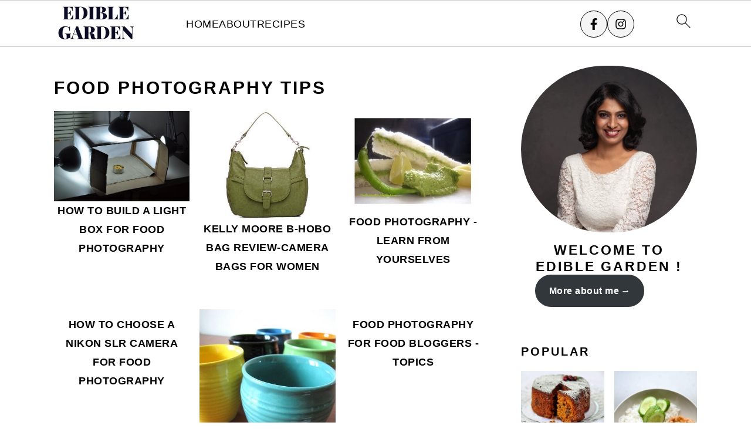

--- FILE ---
content_type: text/html
request_url: https://api.intentiq.com/profiles_engine/ProfilesEngineServlet?at=39&mi=10&dpi=936734067&pt=17&dpn=1&iiqidtype=2&iiqpcid=087af479-d4c3-446f-b055-2854a4594d48&iiqpciddate=1769325970304&pcid=d3bf4ff2-49d0-41c7-bafd-bf2cbb49c52e&idtype=3&gdpr=0&japs=false&jaesc=0&jafc=0&jaensc=0&jsver=0.33&testGroup=A&source=pbjs&ABTestingConfigurationSource=group&abtg=A&vrref=https%3A%2F%2Fwww.cookingandme.com
body_size: 54
content:
{"abPercentage":97,"adt":1,"ct":2,"isOptedOut":false,"data":{"eids":[]},"dbsaved":"false","ls":true,"cttl":86400000,"abTestUuid":"g_2ff149e9-8d4f-4fb0-81db-f7fe35d9390b","tc":9,"sid":1982184136}

--- FILE ---
content_type: text/plain; charset=UTF-8
request_url: https://at.teads.tv/fpc?analytics_tag_id=PUB_17002&tfpvi=&gdpr_consent=&gdpr_status=22&gdpr_reason=220&ccpa_consent=&sv=prebid-v1
body_size: 52
content:
NDMwNWQzZmYtZjQ0MS00ODBiLWIyOGYtNzljZTA5MmI1ZGJjIzUw

--- FILE ---
content_type: text/plain; charset=utf-8
request_url: https://ads.adthrive.com/http-api/cv2
body_size: 3254
content:
{"om":["-1405600018501580491","-3609464385907254748","-5690514765318824816","00xbjwwl","0929nj63","0iyi1awv","1","1011_74_18364134","11142692","11509227","1185:1610326628","11896988","11964869","12010080","12010084","12010088","12168663","12171239","12176509","124843_10","124844_23","124848_8","124853_8","1501804","1610326728","1610338925","17_23391296","17_24767234","17x0742b","1891/84813","1dynz4oo","1h7yhpl7","2132:45509870","2132:45868998","2249:553779915","2249:581439030","2249:650650503","2249:650662457","2249:674673691","2249:691914577","2249:703669956","2307:1ktgrre1","2307:4r4pgt0w","2307:4yevyu88","2307:5s8wi8hf","2307:76odrdws","2307:7fmk89yf","2307:8orkh93v","2307:a7wye4jw","2307:at2pj4cu","2307:c1hsjx06","2307:hfqgqvcv","2307:innyfbu3","2307:ksc9r3vq","2307:l5o549mu","2307:m30fx1mp","2307:pi9dvb89","2307:plth4l1a","2307:qc6w6bra","2307:r31xyfp0","2307:r5pphbep","2307:u4atmpu4","2307:u7p1kjgp","2307:w15c67ad","2307:z2zvrgyz","2307:zisbjpsl","2307:zjn6yvkc","2307:zmciaqa3","23295146","24080387","2409_15064_70_85809022","2409_25495_176_CR52092921","2409_25495_176_CR52092923","2409_25495_176_CR52092954","2409_25495_176_CR52150651","2409_25495_176_CR52153848","2409_25495_176_CR52153849","2409_25495_176_CR52178316","2409_25495_176_CR52186411","2409_25495_176_CR52188001","24602726","24694809","249085659","25_sqmqxvaf","25_ti0s3bz3","25_yi6qlg3p","25_ztlksnbe","2676:86739704","2676:86895130","2760:176_CR52092959","2760:176_CR52186411","27bc0521-42bd-4628-945d-583aa9179fde","29414696","2jjp1phz","2ngxhuwx","2syjv70y","3018/3531e867c5f4334908653b760dff0583","308_125203_18","308_125204_13","33605403","33637455","34182009","3490:CR52092921","3490:CR52092923","3490:CR52212685","3490:CR52212688","3490:CR52223710","3658_15078_fqeh4hao","3658_15078_l5o549mu","3658_15106_u4atmpu4","3658_155735_plth4l1a","3658_15936_5xwltxyh","3658_179227_ixtrvado","3658_203382_z2zvrgyz","3658_211122_wv55y51v","3658_608642_5s8wi8hf","3658_94590_T26225265","3LMBEkP-wis","3b866fbc-c546-48bf-bac6-28c38b75eddf","3g7svtxa","3np7959d","3swzj6q3","408698547","409_216382","409_216388","409_216506","409_220368","409_225988","409_225992","409_227223","409_227224","409_227226","409_228060","409_228380","43919984","44629254","45867741","458901553568","4714_18819_AV447CLUNRFSRGZGSZDVC2","481703827","485027845327","49176617","49869015","4etfwvf1","4yevyu88","53v6aquw","54035274","54779847","54779856","54779873","5510:cymho2zs","5510:echvksei","5510:mznp7ktv","5510:quk7w53j","5510:u4atmpu4","5510:ujl9wsn7","55116649","55167461","5532:553781220","5532:553781814","557_409_220139","557_409_220343","557_409_220344","557_409_220353","557_409_220354","557_409_223589","558_93_u4atmpu4","56341213","56635908","56635945","5700:553781220","5989_1799740_704089220","5i3ultpz","5s8wi8hf","600618969","618576351","618876699","61900466","619089559","61916211","61916223","61916225","61916229","61932920","61932925","61932933","61932957","6226508011","6250_66552_1114985353","627309156","627309159","628086965","628153173","628223277","628444256","628444259","628444349","628444439","628456307","628456310","628456313","628456379","628456382","628456403","628622163","628622166","628622172","628622175","628622178","628622247","628683371","628687043","628687157","628687460","628687463","628803013","628841673","629007394","629009180","629167998","629168001","629168010","629168565","629171196","629171202","62971376","62971378","63100589","6329020","651637459","652348590","659713728691","673375558002","683738007","683738706","684492634","690_99485_1610326628","690_99485_1610326728","694906156","694912939","6nj9wt54","702423494","702858588","704889081","705115233","705115263","705115332","705115442","705115523","705117050","705119942","705127202","738161403491","74243_74_18364134","74j1qch5","79ju1d1h","7cmeqmw8","7fmk89yf","7qn8oyg4","7x298b3th35","7xb3th35","8152878","8152879","8172734","8193078","85702027","86459696","86459697","86888339","86925937","8b5u826e","8edb3geb","8orkh93v","9057/0328842c8f1d017570ede5c97267f40d","9057/1ed2e1a3f7522e9d5b4d247b57ab0c7c","9057/211d1f0fa71d1a58cabee51f2180e38f","98298xzy0ek","98xzy0ek","9krcxphu","9nex8xyd","9vj21krg","a3ts2hcp","a7wye4jw","axw5pt53","bd5xg6f6","bf298wolqbx","c6025b9b-e84e-4a75-b4f5-d31e0bf891bd","cbg18jr6","cr-2azmi2ttu9vd","cr-2azmi2ttuatj","cr-aavwye0vubwj","cr-aawz3f3qubwj","cr-j608wonbuatj","cr-j608wonbubxe","cr-vu0tbhteubwe","cr-yow2qpavubxe","cv0h9mrv","cymho2zs","dsugp5th","e38qsvko","eal0nev6","eb9vjo1r","echvksei","fcn2zae1","feueU8m1y4Y","fq298eh4hao","fqeh4hao","fso39hpp","funmfj04","fy5qcztw","g6418f73","g749lgab","gn3plkq1","gv7spfm4","h0cw921b","heb21q1u","hfqgqvcv","hrwidqo8","hswgcqif","hwr63jqc","ixtrvado","jwgkwx1k","k0csqwfi","k2xfz54q","k9ove2bo","l2s786m6","l4p5cwls","l5o549mu","m30fx1mp","m6rbrf6z","mealz2pi","mnzinbrt","mrph9ge0","mtsc0nih","mul4id76","mznp7ktv","n8w0plts","ntjn5z55","nv5uhf1y","o6vx6pv4","on7syyq9","op9gtamy","oz3ry6sr","p8xeycv0","pi9dvb89","pkydekxi","pl298th4l1a","plth4l1a","poc1p809","pzgd3hum","q1kdv2e7","qqvgscdx","r5pphbep","r8ojak5k","s2ahu2ae","s4s41bit","s5fkxzb8","szwhi7rt","t2dlmwva","t2uhnbes","t7d69r6a","ta6sha5k","ti0s3bz3","u3i8n6ef","u4atmpu4","u7p1kjgp","ujl9wsn7","utberk8n","vdcb5d4i","w04jlltv","w15c67ad","wfxqcwx7","wih2rdv3","ws5qkh9j","x9zgvd8e","xdaezn6y","xgjdt26g","xnfnfr4x","y51tr986","yi6qlg3p","z2frsa4f","z2zvrgyz","z58lye3x","zep75yl2","zisbjpsl","zj298n6yvkc","zmciaqa3","zvdz58bk","zwzjgvpw","7979132","7979135"],"pmp":[],"adomains":["123notices.com","1md.org","about.bugmd.com","acelauncher.com","adameve.com","akusoli.com","allyspin.com","askanexpertonline.com","atomapplications.com","bassbet.com","betsson.gr","biz-zone.co","bizreach.jp","braverx.com","bubbleroom.se","bugmd.com","buydrcleanspray.com","byrna.com","capitaloneshopping.com","clarifion.com","combatironapparel.com","controlcase.com","convertwithwave.com","cotosen.com","countingmypennies.com","cratedb.com","croisieurope.be","cs.money","dallasnews.com","definition.org","derila-ergo.com","dhgate.com","dhs.gov","displate.com","easyprint.app","easyrecipefinder.co","fabpop.net","familynow.club","fla-keys.com","folkaly.com","g123.jp","gameswaka.com","getbugmd.com","getconsumerchoice.com","getcubbie.com","gowavebrowser.co","gowdr.com","gransino.com","grosvenorcasinos.com","guard.io","hero-wars.com","holts.com","instantbuzz.net","itsmanual.com","jackpotcitycasino.com","justanswer.com","justanswer.es","la-date.com","lightinthebox.com","liverrenew.com","local.com","lovehoney.com","lulutox.com","lymphsystemsupport.com","manualsdirectory.org","meccabingo.com","medimops.de","mensdrivingforce.com","millioner.com","miniretornaveis.com","mobiplus.me","myiq.com","national-lottery.co.uk","naturalhealthreports.net","nbliver360.com","nikke-global.com","nordicspirit.co.uk","nuubu.com","onlinemanualspdf.co","original-play.com","outliermodel.com","paperela.com","paradisestays.site","parasiterelief.com","peta.org","photoshelter.com","plannedparenthood.org","playvod-za.com","printeasilyapp.com","printwithwave.com","profitor.com","quicklearnx.com","quickrecipehub.com","rakuten-sec.co.jp","rangeusa.com","refinancegold.com","robocat.com","royalcaribbean.com","saba.com.mx","shift.com","simple.life","spinbara.com","systeme.io","taboola.com","tackenberg.de","temu.com","tenfactorialrocks.com","theoceanac.com","topaipick.com","totaladblock.com","usconcealedcarry.com","vagisil.com","vegashero.com","vegogarden.com","veryfast.io","viewmanuals.com","viewrecipe.net","votervoice.net","vuse.com","wavebrowser.co","wavebrowserpro.com","weareplannedparenthood.org","xiaflex.com","yourchamilia.com"]}